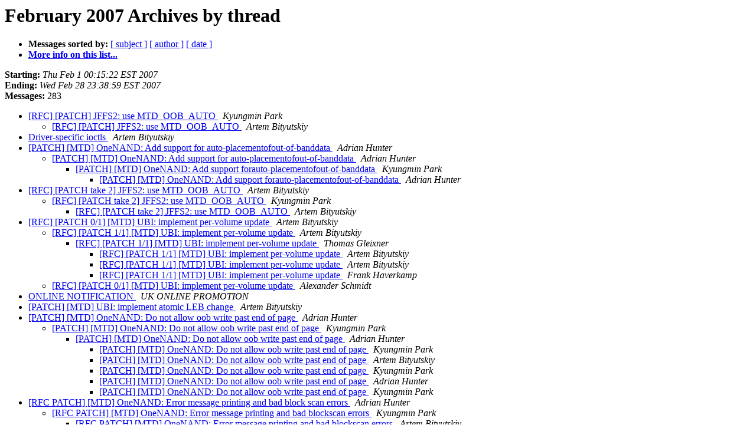

--- FILE ---
content_type: text/html
request_url: http://lists.infradead.org/pipermail/linux-mtd/2007-February/thread.html
body_size: 48899
content:
<!DOCTYPE HTML PUBLIC "-//W3C//DTD HTML 3.2//EN">
<HTML>
  <HEAD>
     <title>The linux-mtd February 2007 Archive by thread</title>
     <META NAME="robots" CONTENT="noindex,follow">
     <META http-equiv="Content-Type" content="text/html; charset=us-ascii">
  </HEAD>
  <BODY BGCOLOR="#ffffff">
      <a name="start"></A>
      <h1>February 2007 Archives by thread</h1>
      <ul>
         <li> <b>Messages sorted by:</b>
	        
		<a href="subject.html#start">[ subject ]</a>
		<a href="author.html#start">[ author ]</a>
		<a href="date.html#start">[ date ]</a>

	     <li><b><a href="http://lists.infradead.org/mailman/listinfo/linux-mtd">More info on this list...
                    </a></b></li>
      </ul>
      <p><b>Starting:</b> <i>Thu Feb  1 00:15:22 EST 2007</i><br>
         <b>Ending:</b> <i>Wed Feb 28 23:38:59 EST 2007</i><br>
         <b>Messages:</b> 283<p>
     <ul>

<!--0 01170306922- -->
<LI><A HREF="017300.html">[RFC] [PATCH] JFFS2: use MTD_OOB_AUTO
</A><A NAME="17300">&nbsp;</A>
<I>Kyungmin Park
</I>

<UL>
<!--1 01170306922-01170316584- -->
<LI><A HREF="017303.html">[RFC] [PATCH] JFFS2: use MTD_OOB_AUTO
</A><A NAME="17303">&nbsp;</A>
<I>Artem Bityutskiy
</I>

</UL>
<!--0 01170314094- -->
<LI><A HREF="017301.html">Driver-specific ioctls
</A><A NAME="17301">&nbsp;</A>
<I>Artem Bityutskiy
</I>

<!--0 01170315807- -->
<LI><A HREF="017302.html">[PATCH] [MTD] OneNAND: Add support	for	auto-placementofout-of-banddata
</A><A NAME="17302">&nbsp;</A>
<I>Adrian Hunter
</I>

<UL>
<!--1 01170315807-01170316923- -->
<LI><A HREF="017305.html">[PATCH] [MTD] OneNAND: Add	support	for	auto-placementofout-of-banddata
</A><A NAME="17305">&nbsp;</A>
<I>Adrian Hunter
</I>

<UL>
<!--2 01170315807-01170316923-01170319823- -->
<LI><A HREF="017306.html">[PATCH] [MTD] OneNAND:	Add	support	forauto-placementofout-of-banddata
</A><A NAME="17306">&nbsp;</A>
<I>Kyungmin Park
</I>

<UL>
<!--3 01170315807-01170316923-01170319823-01170322766- -->
<LI><A HREF="017307.html">[PATCH] [MTD]	OneNAND:	Add	support	forauto-placementofout-of-banddata
</A><A NAME="17307">&nbsp;</A>
<I>Adrian Hunter
</I>

</UL>
</UL>
</UL>
<!--0 01170316639- -->
<LI><A HREF="017304.html">[RFC] [PATCH take 2] JFFS2: use MTD_OOB_AUTO
</A><A NAME="17304">&nbsp;</A>
<I>Artem Bityutskiy
</I>

<UL>
<!--1 01170316639-01170382677- -->
<LI><A HREF="017317.html">[RFC] [PATCH take 2] JFFS2: use MTD_OOB_AUTO
</A><A NAME="17317">&nbsp;</A>
<I>Kyungmin Park
</I>

<UL>
<!--2 01170316639-01170382677-01170434775- -->
<LI><A HREF="017322.html">[RFC] [PATCH take 2] JFFS2: use MTD_OOB_AUTO
</A><A NAME="17322">&nbsp;</A>
<I>Artem Bityutskiy
</I>

</UL>
</UL>
<!--0 01170325265- -->
<LI><A HREF="017308.html">[RFC] [PATCH 0/1] [MTD] UBI: implement per-volume update
</A><A NAME="17308">&nbsp;</A>
<I>Artem Bityutskiy
</I>

<UL>
<!--1 01170325265-01170325271- -->
<LI><A HREF="017309.html">[RFC] [PATCH 1/1] [MTD] UBI: implement per-volume update
</A><A NAME="17309">&nbsp;</A>
<I>Artem Bityutskiy
</I>

<UL>
<!--2 01170325265-01170325271-01170335438- -->
<LI><A HREF="017310.html">[RFC] [PATCH 1/1] [MTD] UBI: implement per-volume update
</A><A NAME="17310">&nbsp;</A>
<I>Thomas Gleixner
</I>

<UL>
<!--3 01170325265-01170325271-01170335438-01170336138- -->
<LI><A HREF="017311.html">[RFC] [PATCH 1/1] [MTD] UBI: implement per-volume update
</A><A NAME="17311">&nbsp;</A>
<I>Artem Bityutskiy
</I>

<!--3 01170325265-01170325271-01170335438-01170336416- -->
<LI><A HREF="017312.html">[RFC] [PATCH 1/1] [MTD] UBI: implement per-volume update
</A><A NAME="17312">&nbsp;</A>
<I>Artem Bityutskiy
</I>

<!--3 01170325265-01170325271-01170335438-01170336945- -->
<LI><A HREF="017313.html">[RFC] [PATCH 1/1] [MTD] UBI: implement per-volume update
</A><A NAME="17313">&nbsp;</A>
<I>Frank Haverkamp
</I>

</UL>
</UL>
<!--1 01170325265-01170336766- -->
<LI><A HREF="017314.html">[RFC] [PATCH 0/1] [MTD] UBI: implement per-volume update
</A><A NAME="17314">&nbsp;</A>
<I>Alexander Schmidt
</I>

</UL>
<!--0 01170338813- -->
<LI><A HREF="017315.html">ONLINE  NOTIFICATION
</A><A NAME="17315">&nbsp;</A>
<I>UK ONLINE PROMOTION
</I>

<!--0 01170351772- -->
<LI><A HREF="017316.html">[PATCH] [MTD] UBI: implement atomic LEB change
</A><A NAME="17316">&nbsp;</A>
<I>Artem Bityutskiy
</I>

<!--0 01170402873- -->
<LI><A HREF="017318.html">[PATCH] [MTD] OneNAND: Do not allow oob write past end of page
</A><A NAME="17318">&nbsp;</A>
<I>Adrian Hunter
</I>

<UL>
<!--1 01170402873-01170657512- -->
<LI><A HREF="017342.html">[PATCH] [MTD] OneNAND: Do not allow oob write past end of page
</A><A NAME="17342">&nbsp;</A>
<I>Kyungmin Park
</I>

<UL>
<!--2 01170402873-01170657512-01170660149- -->
<LI><A HREF="017344.html">[PATCH] [MTD] OneNAND: Do not allow oob write past end of page
</A><A NAME="17344">&nbsp;</A>
<I>Adrian Hunter
</I>

<UL>
<!--3 01170402873-01170657512-01170660149-01170661451- -->
<LI><A HREF="017346.html">[PATCH] [MTD] OneNAND: Do not allow oob write past end of page
</A><A NAME="17346">&nbsp;</A>
<I>Kyungmin Park
</I>

<!--3 01170402873-01170657512-01170660149-01170661451-01170664239- -->
<LI><A HREF="017350.html">[PATCH] [MTD] OneNAND: Do not allow oob write past end of page
</A><A NAME="17350">&nbsp;</A>
<I>Artem Bityutskiy
</I>

<!--3 01170402873-01170657512-01170660149-01170661451-01170664239-01170728137- -->
<LI><A HREF="017358.html">[PATCH] [MTD] OneNAND: Do not allow oob write past end of page
</A><A NAME="17358">&nbsp;</A>
<I>Kyungmin Park
</I>

<!--3 01170402873-01170657512-01170660149-01170661451-01170664239-01170728137-01170943916- -->
<LI><A HREF="017377.html">[PATCH] [MTD] OneNAND: Do not allow oob write past end of page
</A><A NAME="17377">&nbsp;</A>
<I>Adrian Hunter
</I>

<!--3 01170402873-01170657512-01170660149-01170661451-01170664239-01170728137-01170943916-01170980452- -->
<LI><A HREF="017392.html">[PATCH] [MTD] OneNAND: Do not allow oob write past end of page
</A><A NAME="17392">&nbsp;</A>
<I>Kyungmin Park
</I>

</UL>
</UL>
</UL>
<!--0 01170424316- -->
<LI><A HREF="017319.html">[RFC PATCH] [MTD] OneNAND: Error message printing and bad block	scan	errors
</A><A NAME="17319">&nbsp;</A>
<I>Adrian Hunter
</I>

<UL>
<!--1 01170424316-01170660990- -->
<LI><A HREF="017345.html">[RFC PATCH] [MTD] OneNAND: Error message printing and bad	blockscan	errors
</A><A NAME="17345">&nbsp;</A>
<I>Kyungmin Park
</I>

<UL>
<!--2 01170424316-01170660990-01170664548- -->
<LI><A HREF="017351.html">[RFC PATCH] [MTD] OneNAND: Error message printing and bad	blockscan	errors
</A><A NAME="17351">&nbsp;</A>
<I>Artem Bityutskiy
</I>

<UL>
<!--3 01170424316-01170660990-01170664548-01170749610- -->
<LI><A HREF="017359.html">[RFC PATCH] [MTD] OneNAND: Error message printing and	badblockscan	errors
</A><A NAME="17359">&nbsp;</A>
<I>Kyungmin Park
</I>

</UL>
</UL>
</UL>
<!--0 01170426559- -->
<LI><A HREF="017320.html">[2.6 patch] drivers/mtd/nand/cafe_ecc.c: fix an off-by-one in a BUG_ON
</A><A NAME="17320">&nbsp;</A>
<I>Adrian Bunk
</I>

<UL>
<!--1 01170426559-01171033577- -->
<LI><A HREF="017411.html">[2.6 patch] drivers/mtd/nand/cafe_ecc.c: fix an off-by-one in	a BUG_ON
</A><A NAME="17411">&nbsp;</A>
<I>David Woodhouse
</I>

</UL>
<!--0 01170431767- -->
<LI><A HREF="017321.html">Oops parsing empty RedBoot partition with 2.6.20-rc7
</A><A NAME="17321">&nbsp;</A>
<I>Martin Michlmayr
</I>

<UL>
<!--1 01170431767-01170436921- -->
<LI><A HREF="017326.html">Oops parsing empty RedBoot partition with 2.6.20-rc7
</A><A NAME="17326">&nbsp;</A>
<I>Williams, Dan J
</I>

<UL>
<!--2 01170431767-01170436921-01170439075- -->
<LI><A HREF="017327.html">Oops parsing empty RedBoot partition with 2.6.20-rc7
</A><A NAME="17327">&nbsp;</A>
<I>Martin Michlmayr
</I>

<UL>
<!--3 01170431767-01170436921-01170439075-01170440081- -->
<LI><A HREF="017328.html">Oops parsing empty RedBoot partition with 2.6.20-rc7
</A><A NAME="17328">&nbsp;</A>
<I>Martin Michlmayr
</I>

<!--3 01170431767-01170436921-01170439075-01170440081-01171033622- -->
<LI><A HREF="017408.html">Oops parsing empty RedBoot partition with 2.6.20-rc7
</A><A NAME="17408">&nbsp;</A>
<I>David Woodhouse
</I>

</UL>
</UL>
</UL>
<!--0 01170432209- -->
<LI><A HREF="017329.html">chip_ready patch for SST39VF640xB
</A><A NAME="17329">&nbsp;</A>
<I>Niels Gram Jeppesen
</I>

<UL>
<!--1 01170432209-01170582699- -->
<LI><A HREF="017332.html">chip_ready patch for SST39VF640xB
</A><A NAME="17332">&nbsp;</A>
<I>Artem Bityutskiy
</I>

</UL>
<!--0 01170434849- -->
<LI><A HREF="017323.html">[PATCH] [JFFS2] use MTD_OOB_AUTO
</A><A NAME="17323">&nbsp;</A>
<I>Artem Bityutskiy
</I>

<UL>
<!--1 01170434849-01170659688- -->
<LI><A HREF="017343.html">[PATCH] [JFFS2] use MTD_OOB_AUTO
</A><A NAME="17343">&nbsp;</A>
<I>Kyungmin Park
</I>

<UL>
<!--2 01170434849-01170659688-01170663136- -->
<LI><A HREF="017347.html">[PATCH] [JFFS2] use MTD_OOB_AUTO
</A><A NAME="17347">&nbsp;</A>
<I>Artem Bityutskiy
</I>

<UL>
<!--3 01170434849-01170659688-01170663136-01170664065- -->
<LI><A HREF="017349.html">[PATCH] [JFFS2] use MTD_OOB_AUTO
</A><A NAME="17349">&nbsp;</A>
<I>Kyungmin Park
</I>

<!--3 01170434849-01170659688-01170663136-01170664065-01170665018- -->
<LI><A HREF="017352.html">[PATCH] [JFFS2] use MTD_OOB_AUTO
</A><A NAME="17352">&nbsp;</A>
<I>Artem Bityutskiy
</I>

</UL>
</UL>
</UL>
<!--0 01170435573- -->
<LI><A HREF="017324.html">S3C2410: Hardware ECC correction code
</A><A NAME="17324">&nbsp;</A>
<I>Ben Dooks
</I>

<!--0 01170436342- -->
<LI><A HREF="017325.html">NAND diskonchip driver broken with NFTL DOC 2000
</A><A NAME="17325">&nbsp;</A>
<I>David Woodhouse
</I>

<UL>
<!--1 01170436342-01170659549- -->
<LI><A HREF="017354.html">NAND diskonchip driver broken with NFTL DOC 2000
</A><A NAME="17354">&nbsp;</A>
<I>Michael Marineau
</I>

</UL>
<!--0 01170574357- -->
<LI><A HREF="017330.html">jffs2, program can't run
</A><A NAME="17330">&nbsp;</A>
<I>xun.global
</I>

<UL>
<!--1 01170574357-01170581818- -->
<LI><A HREF="017331.html">jffs2, program can't run
</A><A NAME="17331">&nbsp;</A>
<I>Artem Bityutskiy
</I>

<!--1 01170574357-01170595581- -->
<LI><A HREF="017334.html">jffs2, program can't run
</A><A NAME="17334">&nbsp;</A>
<I>Doug Kehn
</I>

</UL>
<!--0 01170583077- -->
<LI><A HREF="017333.html">jffs2, program can't run
</A><A NAME="17333">&nbsp;</A>
<I>xun
</I>

<!--0 01170596591- -->
<LI><A HREF="017335.html">JFFS2 Root Filesystem and Linux 2.6.19
</A><A NAME="17335">&nbsp;</A>
<I>Doug Kehn
</I>

<UL>
<!--1 01170596591-01171368469- -->
<LI><A HREF="017436.html">JFFS2 Root Filesystem and Linux 2.6.19
</A><A NAME="17436">&nbsp;</A>
<I>Doug Kehn
</I>

</UL>
<!--0 01170612527- -->
<LI><A HREF="017336.html">Win Notification-Contact Your Claims Agent.
</A><A NAME="17336">&nbsp;</A>
<I>LOTTO Rheinland-Pfalz
</I>

<!--0 01170643394- -->
<LI><A HREF="017337.html">jffs2, program can't run
</A><A NAME="17337">&nbsp;</A>
<I>xun
</I>

<UL>
<!--1 01170643394-01170647828- -->
<LI><A HREF="017340.html">jffs2, program can't run
</A><A NAME="17340">&nbsp;</A>
<I>xun
</I>

</UL>
<!--0 01170645028- -->
<LI><A HREF="017338.html">Failed to mount jffs2 on mtd device
</A><A NAME="17338">&nbsp;</A>
<I>axel lin
</I>

<UL>
<!--1 01170645028-01170646533- -->
<LI><A HREF="017339.html">Failed to mount jffs2 on mtd device
</A><A NAME="17339">&nbsp;</A>
<I>Jagota Rakesh
</I>

<!--1 01170645028-01170665122- -->
<LI><A HREF="017353.html">Failed to mount jffs2 on mtd device
</A><A NAME="17353">&nbsp;</A>
<I>Artem Bityutskiy
</I>

</UL>
<!--0 01170647909- -->
<LI><A HREF="017341.html">Do not understand use of oobfree
</A><A NAME="17341">&nbsp;</A>
<I>Philip Rakity
</I>

<UL>
<!--1 01170647909-01170663762- -->
<LI><A HREF="017348.html">Do not understand use of oobfree
</A><A NAME="17348">&nbsp;</A>
<I>Artem Bityutskiy
</I>

<UL>
<!--2 01170647909-01170663762-01170666893- -->
<LI><A HREF="017355.html">Do not understand use of oobfree
</A><A NAME="17355">&nbsp;</A>
<I>Artem Bityutskiy
</I>

<!--2 01170647909-01170663762-01170778208- -->
<LI><A HREF="017361.html">Do not understand use of oobfree
</A><A NAME="17361">&nbsp;</A>
<I>Philip Rakity
</I>

</UL>
<!--1 01170647909-01170679585- -->
<LI><A HREF="017356.html">Do not understand use of oobfree
</A><A NAME="17356">&nbsp;</A>
<I>Adrian Hunter
</I>

</UL>
<!--0 01170680030- -->
<LI><A HREF="017357.html">[PATCH] [JFFS2] use MTD_OOB_AUTO - About &quot;static const&quot;
</A><A NAME="17357">&nbsp;</A>
<I>Artem Bityutskiy
</I>

<!--0 01170771954- -->
<LI><A HREF="017360.html">[PATCH] [MTD] OneNAND: Subpage write returned incorrect length written
</A><A NAME="17360">&nbsp;</A>
<I>Adrian Hunter
</I>

<!--0 01170794960- -->
<LI><A HREF="017362.html">re-formatting a Disk-on-Chip without going to DOS
</A><A NAME="17362">&nbsp;</A>
<I>Christopher E Piggott
</I>

<UL>
<!--1 01170794960-01170844351- -->
<LI><A HREF="017363.html">re-formatting a Disk-on-Chip without going to DOS
</A><A NAME="17363">&nbsp;</A>
<I>David Woodhouse
</I>

<UL>
<!--2 01170794960-01170844351-01170860530- -->
<LI><A HREF="017365.html">re-formatting a Disk-on-Chip without going to DOS
</A><A NAME="17365">&nbsp;</A>
<I>Christopher E Piggott
</I>

</UL>
</UL>
<!--0 01170859800- -->
<LI><A HREF="017364.html">[PATCH] [MTD] UBI: Remove ubi_ro_mode
</A><A NAME="17364">&nbsp;</A>
<I>Josh Boyer
</I>

<!--0 01170896245- -->
<LI><A HREF="017366.html">[PATCH] eXcite nand flash driver
</A><A NAME="17366">&nbsp;</A>
<I>Thomas Koeller
</I>

<UL>
<!--1 01170896245-01170942627- -->
<LI><A HREF="017375.html">[PATCH] eXcite nand flash driver
</A><A NAME="17375">&nbsp;</A>
<I>Josh Boyer
</I>

<UL>
<!--2 01170896245-01170942627-01170942940- -->
<LI><A HREF="017376.html">[PATCH] eXcite nand flash driver
</A><A NAME="17376">&nbsp;</A>
<I>Artem Bityutskiy
</I>

</UL>
<!--1 01170896245-01170949737- -->
<LI><A HREF="017380.html">[PATCH] eXcite nand flash driver
</A><A NAME="17380">&nbsp;</A>
<I>Thomas Gleixner
</I>

<UL>
<!--2 01170896245-01170949737-01171102924- -->
<LI><A HREF="017414.html">[PATCH] eXcite nand flash driver
</A><A NAME="17414">&nbsp;</A>
<I>Thomas Koeller
</I>

<UL>
<!--3 01170896245-01170949737-01171102924-01171208652- -->
<LI><A HREF="017416.html">[PATCH] eXcite nand flash driver
</A><A NAME="17416">&nbsp;</A>
<I>Thomas Gleixner
</I>

</UL>
</UL>
</UL>
<!--0 01170921972- -->
<LI><A HREF="017367.html">[PATCH] [MTD] Utils: Add 1KB page &amp; 32 bytes spare NAND
</A><A NAME="17367">&nbsp;</A>
<I>Kyungmin Park
</I>

<UL>
<!--1 01170921972-01170935194- -->
<LI><A HREF="017372.html">[PATCH] [MTD] Utils: Add 1KB page &amp; 32 bytes spare NAND
</A><A NAME="17372">&nbsp;</A>
<I>Josh Boyer
</I>

<UL>
<!--2 01170921972-01170935194-01170935477- -->
<LI><A HREF="017373.html">[PATCH] [MTD] Utils: Add 1KB page &amp; 32 bytes spare NAND
</A><A NAME="17373">&nbsp;</A>
<I>Josh Boyer
</I>

<UL>
<!--3 01170921972-01170935194-01170935477-01170935887- -->
<LI><A HREF="017374.html">[PATCH] [MTD] Utils: Add 1KB page &amp; 32 bytes spare NAND
</A><A NAME="17374">&nbsp;</A>
<I>Josh Boyer
</I>

</UL>
</UL>
</UL>
<!--0 01170929027- -->
<LI><A HREF="017368.html">[PATCH] [MTD] OneNAND: Invalidate bufferRAM after erase
</A><A NAME="17368">&nbsp;</A>
<I>Adrian Hunter
</I>

<UL>
<!--1 01170929027-01170980203- -->
<LI><A HREF="017390.html">[PATCH] [MTD] OneNAND: Invalidate bufferRAM after erase
</A><A NAME="17390">&nbsp;</A>
<I>Kyungmin Park
</I>

<UL>
<!--2 01170929027-01170980203-01171014465- -->
<LI><A HREF="017396.html">[PATCH] [MTD] OneNAND: Invalidate bufferRAM after erase
</A><A NAME="17396">&nbsp;</A>
<I>Adrian Hunter
</I>

<UL>
<!--3 01170929027-01170980203-01171014465-01171034259- -->
<LI><A HREF="017410.html">[PATCH] [MTD] OneNAND: Invalidate bufferRAM after erase
</A><A NAME="17410">&nbsp;</A>
<I>David Woodhouse
</I>

</UL>
</UL>
</UL>
<!--0 01170929094- -->
<LI><A HREF="017369.html">[PATCH] [MTD] OneNAND: Select correct chip's bufferRAM for DDP
</A><A NAME="17369">&nbsp;</A>
<I>Adrian Hunter
</I>

<UL>
<!--1 01170929094-01170980373- -->
<LI><A HREF="017391.html">[PATCH] [MTD] OneNAND: Select correct chip's bufferRAM for DDP
</A><A NAME="17391">&nbsp;</A>
<I>Kyungmin Park
</I>

</UL>
<!--0 01170934731- -->
<LI><A HREF="017371.html">[PATCH] [MTD] OneNAND: add Nokia Copyright and a credit
</A><A NAME="17371">&nbsp;</A>
<I>Bityutskiy Artem
</I>

<!--0 01170934771- -->
<LI><A HREF="017370.html">[PATCH] [MTD] OneNAND: add Nokia Copyright and a credit
</A><A NAME="17370">&nbsp;</A>
<I>Bityutskiy Artem
</I>

<!--0 01170947916- -->
<LI><A HREF="017378.html">OneNAND test modules
</A><A NAME="17378">&nbsp;</A>
<I>Adrian Hunter
</I>

<UL>
<!--1 01170947916-01170948697- -->
<LI><A HREF="017379.html">OneNAND test modules
</A><A NAME="17379">&nbsp;</A>
<I>Artem Bityutskiy
</I>

<!--1 01170947916-01170957659- -->
<LI><A HREF="017384.html">OneNAND test modules
</A><A NAME="17384">&nbsp;</A>
<I>Artem Bityutskiy
</I>

<UL>
<!--2 01170947916-01170957659-01170986222- -->
<LI><A HREF="017393.html">OneNAND test modules
</A><A NAME="17393">&nbsp;</A>
<I>Kyungmin Park
</I>

<!--2 01170947916-01170957659-01171015387- -->
<LI><A HREF="017397.html">OneNAND test modules
</A><A NAME="17397">&nbsp;</A>
<I>Adrian Hunter
</I>

</UL>
</UL>
<!--0 01170950004- -->
<LI><A HREF="017381.html">Calculation of JFFS2 free space
</A><A NAME="17381">&nbsp;</A>
<I>Sohn Chung-MCG31424
</I>

<UL>
<!--1 01170950004-01170960219- -->
<LI><A HREF="017385.html">Calculation of JFFS2 free space
</A><A NAME="17385">&nbsp;</A>
<I>Josh Boyer
</I>

<UL>
<!--2 01170950004-01170960219-01170968883- -->
<LI><A HREF="017388.html">Calculation of JFFS2 free space
</A><A NAME="17388">&nbsp;</A>
<I>Sohn Chung-MCG31424
</I>

</UL>
</UL>
<!--0 01170950589- -->
<LI><A HREF="017382.html">New git server on kernel.org?
</A><A NAME="17382">&nbsp;</A>
<I>Josh Boyer
</I>

<UL>
<!--1 01170950589-01170950730- -->
<LI><A HREF="017383.html">New git server on kernel.org?
</A><A NAME="17383">&nbsp;</A>
<I>Josh Boyer
</I>

</UL>
<!--0 01170963794- -->
<LI><A HREF="017386.html">JFFS tool removal
</A><A NAME="17386">&nbsp;</A>
<I>Josh Boyer
</I>

<!--0 01170964967- -->
<LI><A HREF="017387.html">[PATCH] UBI: introduce sequential counter
</A><A NAME="17387">&nbsp;</A>
<I>Artem Bityutskiy
</I>

<UL>
<!--1 01170964967-01170972962- -->
<LI><A HREF="017389.html">[PATCH] UBI: introduce sequential counter
</A><A NAME="17389">&nbsp;</A>
<I>Josh Boyer
</I>

<UL>
<!--2 01170964967-01170972962-01171000214- -->
<LI><A HREF="017394.html">[PATCH] UBI: introduce sequential counter
</A><A NAME="17394">&nbsp;</A>
<I>J&#246;rn Engel
</I>

<UL>
<!--3 01170964967-01170972962-01171000214-01171012796- -->
<LI><A HREF="017398.html">[PATCH] UBI: introduce sequential counter
</A><A NAME="17398">&nbsp;</A>
<I>Artem Bityutskiy
</I>

</UL>
<!--2 01170964967-01170972962-01171012339- -->
<LI><A HREF="017395.html">[PATCH] UBI: introduce sequential counter
</A><A NAME="17395">&nbsp;</A>
<I>Artem Bityutskiy
</I>

<UL>
<!--3 01170964967-01170972962-01171012339-01171026729- -->
<LI><A HREF="017399.html">[PATCH] UBI: introduce sequential counter
</A><A NAME="17399">&nbsp;</A>
<I>Josh Boyer
</I>

<!--3 01170964967-01170972962-01171012339-01171026729-01171032000- -->
<LI><A HREF="017403.html">[PATCH] UBI: introduce sequential counter
</A><A NAME="17403">&nbsp;</A>
<I>Artem Bityutskiy
</I>

<!--3 01170964967-01170972962-01171012339-01171026729-01171032000-01171032617- -->
<LI><A HREF="017404.html">[PATCH] UBI: introduce sequential counter
</A><A NAME="17404">&nbsp;</A>
<I>Josh Boyer
</I>

<!--3 01170964967-01170972962-01171012339-01171026729-01171032000-01171032617-01171032851- -->
<LI><A HREF="017405.html">[PATCH] UBI: introduce sequential counter
</A><A NAME="17405">&nbsp;</A>
<I>Artem Bityutskiy
</I>

<!--3 01170964967-01170972962-01171012339-01171026729-01171032000-01171379484- -->
<LI><A HREF="017437.html">[PATCH] UBI: introduce sequential counter
</A><A NAME="17437">&nbsp;</A>
<I>Frank Haverkamp
</I>

<!--3 01170964967-01170972962-01171012339-01171026729-01171032000-01171379484-01171381201- -->
<LI><A HREF="017438.html">[PATCH] UBI: introduce sequential counter
</A><A NAME="17438">&nbsp;</A>
<I>Artem Bityutskiy
</I>

</UL>
</UL>
</UL>
<!--0 01171030468- -->
<LI><A HREF="017400.html">[PATCH] [MTD] cs553x_nand.c: support partitions,	cs553x_cleanup() fix (take 2)
</A><A NAME="17400">&nbsp;</A>
<I>David Woodhouse
</I>

<!--0 01171030524- -->
<LI><A HREF="017401.html">Paging demand
</A><A NAME="17401">&nbsp;</A>
<I>David Woodhouse
</I>

<!--0 01171031429- -->
<LI><A HREF="017402.html">[PATCH] Don't include linux/mtd/map.h from linux/mtd/physmap.h
</A><A NAME="17402">&nbsp;</A>
<I>Haavard Skinnemoen
</I>

<UL>
<!--1 01171031429-01171033670- -->
<LI><A HREF="017409.html">[PATCH] Don't include linux/mtd/map.h from linux/mtd/physmap.h
</A><A NAME="17409">&nbsp;</A>
<I>David Woodhouse
</I>

</UL>
<!--0 01171033237- -->
<LI><A HREF="017406.html">[PATCH] [MTD] JFFS2: memory leak in jffs2_do_mount_fs()
</A><A NAME="17406">&nbsp;</A>
<I>David Woodhouse
</I>

<!--0 01171033375- -->
<LI><A HREF="017407.html">[PATCH] [MTD] [NAND] Correctly validate out-of-band offset and	length
</A><A NAME="17407">&nbsp;</A>
<I>David Woodhouse
</I>

<!--0 01171033799- -->
<LI><A HREF="017412.html">2.6.20 : BUG in nand_do_read_oob with MTD_OOB_PLACE ?
</A><A NAME="17412">&nbsp;</A>
<I>Matthieu CASTET
</I>

<UL>
<!--1 01171033799-01171553874- -->
<LI><A HREF="017469.html">2.6.20 : BUG in nand_do_read_oobwith	MTD_OOB_PLACE ?
</A><A NAME="17469">&nbsp;</A>
<I>Matthieu CASTET
</I>

</UL>
<!--0 01171037360- -->
<LI><A HREF="017413.html">Chip_ready for SST39VF640xB flash
</A><A NAME="17413">&nbsp;</A>
<I>Niels Gram Jeppesen
</I>

<!--0 01171102887- -->
<LI><A HREF="017415.html">[PATCH] eXcite nand flash driver
</A><A NAME="17415">&nbsp;</A>
<I>Thomas Koeller
</I>

<UL>
<!--1 01171102887-01171209044- -->
<LI><A HREF="017417.html">[PATCH] eXcite nand flash driver
</A><A NAME="17417">&nbsp;</A>
<I>Thomas Gleixner
</I>

</UL>
<!--0 01171246984- -->
<LI><A HREF="017418.html">[PATCH] [MTD] Make ecclayout static const
</A><A NAME="17418">&nbsp;</A>
<I>Kyungmin Park
</I>

<UL>
<!--1 01171246984-01171258588- -->
<LI><A HREF="017419.html">[PATCH] [MTD] Make ecclayout static const
</A><A NAME="17419">&nbsp;</A>
<I>Kyungmin Park
</I>

<!--1 01171246984-01171890497- -->
<LI><A HREF="017479.html">[PATCH] [MTD] Make ecclayout static const
</A><A NAME="17479">&nbsp;</A>
<I>Adrian Hunter
</I>

</UL>
<!--0 01171268096- -->
<LI><A HREF="017420.html">fsync problem with mtd device and jffs2
</A><A NAME="17420">&nbsp;</A>
<I>Tobias Arp
</I>

<!--0 01171271737- -->
<LI><A HREF="017421.html">[PATCH] [MTD] UBI: fix parameter description of mtd_read
</A><A NAME="17421">&nbsp;</A>
<I>Timo Lindhorst
</I>

<!--0 01171271800- -->
<LI><A HREF="017422.html">[PATCH] [MTD] UBI: Fix counting of ec value
</A><A NAME="17422">&nbsp;</A>
<I>Timo Lindhorst
</I>

<UL>
<!--1 01171271800-01171273959- -->
<LI><A HREF="017423.html">[PATCH] [MTD] UBI: Fix counting of ec value
</A><A NAME="17423">&nbsp;</A>
<I>Artem Bityutskiy
</I>

<UL>
<!--2 01171271800-01171273959-01171277308- -->
<LI><A HREF="017424.html">[PATCH] [MTD] UBI: Fix counting of ec value
</A><A NAME="17424">&nbsp;</A>
<I>Timo Lindhorst
</I>

<UL>
<!--3 01171271800-01171273959-01171277308-01171280290- -->
<LI><A HREF="017425.html">[PATCH] [MTD] UBI: Fix counting of ec value
</A><A NAME="17425">&nbsp;</A>
<I>Artem Bityutskiy
</I>

</UL>
</UL>
</UL>
<!--0 01171292390- -->
<LI><A HREF="017426.html">[PATCH take 2] [MTD] UBI: Fix counting of ec value
</A><A NAME="17426">&nbsp;</A>
<I>Timo Lindhorst
</I>

<!--0 01171308845- -->
<LI><A HREF="017428.html">PATCH: only round s3c2410 NAND timing values when necessary
</A><A NAME="17428">&nbsp;</A>
<I>Matt Reimer
</I>

<!--0 01171309195- -->
<LI><A HREF="017429.html">PATCH: calculate s3c2410 NAND timing values more accurately
</A><A NAME="17429">&nbsp;</A>
<I>Matt Reimer
</I>

<UL>
<!--1 01171309195-01171363600- -->
<LI><A HREF="017430.html">PATCH: calculate s3c2410 NAND timing values more accurately
</A><A NAME="17430">&nbsp;</A>
<I>Matthieu CASTET
</I>

<!--1 01171309195-01171364961- -->
<LI><A HREF="017431.html">PATCH: calculate s3c2410 NAND timing values more accurately
</A><A NAME="17431">&nbsp;</A>
<I>Ben Dooks
</I>

</UL>
<!--0 01171335236- -->
<LI><A HREF="017427.html">ubi branch in mtd-utils repo
</A><A NAME="17427">&nbsp;</A>
<I>Josh Boyer
</I>

<!--0 01171365124- -->
<LI><A HREF="017432.html">[PATCH] S3C2412 TACLS rate calculation fix
</A><A NAME="17432">&nbsp;</A>
<I>Ben Dooks
</I>

<UL>
<!--1 01171365124-01171365752- -->
<LI><A HREF="017433.html">[PATCH] S3C2412 TACLS rate calculation fix
</A><A NAME="17433">&nbsp;</A>
<I>Matthieu CASTET
</I>

<UL>
<!--2 01171365124-01171365752-01171392447- -->
<LI><A HREF="017439.html">[PATCH] S3C2412 TACLS rate calculation fix
</A><A NAME="17439">&nbsp;</A>
<I>Matt Reimer
</I>

</UL>
</UL>
<!--0 01171366238- -->
<LI><A HREF="017434.html">[PATCH] S3C2412 fix hw ecc
</A><A NAME="17434">&nbsp;</A>
<I>Matthieu CASTET
</I>

<UL>
<!--1 01171366238-01171367125- -->
<LI><A HREF="017435.html">[PATCH] S3C2412 fix hw ecc
</A><A NAME="17435">&nbsp;</A>
<I>Ben Dooks
</I>

</UL>
<!--0 01171401461- -->
<LI><A HREF="017440.html">kobject_add failed for physmap-flash.0
</A><A NAME="17440">&nbsp;</A>
<I>NZG
</I>

<UL>
<!--1 01171401461-01171403134- -->
<LI><A HREF="017441.html">kobject_add failed for physmap-flash.0
</A><A NAME="17441">&nbsp;</A>
<I>NZG
</I>

</UL>
<!--0 01171413234- -->
<LI><A HREF="017443.html">My Request
</A><A NAME="17443">&nbsp;</A>
<I>Mr. Edward Donald
</I>

<!--0 01171413601- -->
<LI><A HREF="017442.html">[PATCH] mtd/maps/ck804xrom.c: pci_module_init to pci_register_driver
</A><A NAME="17442">&nbsp;</A>
<I>Richard Knutsson
</I>

<!--0 01171441727- -->
<LI><A HREF="017444.html">UBI: What's the correct assert condition in write_leb function in	upd.c
</A><A NAME="17444">&nbsp;</A>
<I>Kyungmin Park
</I>

<UL>
<!--1 01171441727-01171443317- -->
<LI><A HREF="017445.html">UBI: What's the correct assert condition in write_leb function	in upd.c
</A><A NAME="17445">&nbsp;</A>
<I>Artem Bityutskiy
</I>

</UL>
<!--0 01171443946- -->
<LI><A HREF="017446.html">[PATCH] UBI: fix typo and wrong comments
</A><A NAME="17446">&nbsp;</A>
<I>Kyungmin Park
</I>

<UL>
<!--1 01171443946-01171448182- -->
<LI><A HREF="017449.html">[PATCH] UBI: fix typo and wrong comments
</A><A NAME="17449">&nbsp;</A>
<I>Artem Bityutskiy
</I>

<UL>
<!--2 01171443946-01171448182-01171501530- -->
<LI><A HREF="017460.html">[PATCH] UBI: fix typo and wrong comments
</A><A NAME="17460">&nbsp;</A>
<I>Kyungmin Park
</I>

<UL>
<!--3 01171443946-01171448182-01171501530-01171550841- -->
<LI><A HREF="017466.html">[PATCH] UBI: fix typo and wrong comments
</A><A NAME="17466">&nbsp;</A>
<I>Artem Bityutskiy
</I>

</UL>
</UL>
</UL>
<!--0 01171445282- -->
<LI><A HREF="017447.html">UBI bad block Management
</A><A NAME="17447">&nbsp;</A>
<I>Brijesh Singh
</I>

<UL>
<!--1 01171445282-01171445470- -->
<LI><A HREF="017448.html">UBI bad block Management
</A><A NAME="17448">&nbsp;</A>
<I>Artem Bityutskiy
</I>

<!--1 01171445282-01171457518- -->
<LI><A HREF="017450.html">UBI bad block Management
</A><A NAME="17450">&nbsp;</A>
<I>Artem Bityutskiy
</I>

<UL>
<!--2 01171445282-01171457518-01171518013- -->
<LI><A HREF="017461.html">UBI bad block Management
</A><A NAME="17461">&nbsp;</A>
<I>Brijesh Singh
</I>

</UL>
</UL>
<!--0 01171479151- -->
<LI><A HREF="017451.html">P30 flash left in read status mode after a write
</A><A NAME="17451">&nbsp;</A>
<I>Jon Ringle
</I>

<UL>
<!--1 01171479151-01171480470- -->
<LI><A HREF="017452.html">P30 flash left in read status mode after a write
</A><A NAME="17452">&nbsp;</A>
<I>Josh Boyer
</I>

<!--1 01171479151-01171482478- -->
<LI><A HREF="017456.html">P30 flash left in read status mode after a write
</A><A NAME="17456">&nbsp;</A>
<I>Nicolas Pitre
</I>

<!--1 01171479151-01171486561- -->
<LI><A HREF="017459.html">P30 flash left in read status mode after a write
</A><A NAME="17459">&nbsp;</A>
<I>J&#246;rn Engel
</I>

</UL>
<!--0 01171483791- -->
<LI><A HREF="017455.html">[SPAM]  Re: P30 flash left in read status mode after a write
</A><A NAME="17455">&nbsp;</A>
<I>Jon Ringle
</I>

<!--0 01171485189- -->
<LI><A HREF="017453.html">[SPAM]  Re: P30 flash left in read status mode after a write
</A><A NAME="17453">&nbsp;</A>
<I>Nicolas Pitre
</I>

<UL>
<!--1 01171485189-01171485694- -->
<LI><A HREF="017454.html">[SPAM]  Re: P30 flash left in read status mode after a write
</A><A NAME="17454">&nbsp;</A>
<I>Jon Ringle
</I>

<UL>
<!--2 01171485189-01171485694-01171486666- -->
<LI><A HREF="017457.html">[SPAM]  Re: P30 flash left in read status mode after a write
</A><A NAME="17457">&nbsp;</A>
<I>Nicolas Pitre
</I>

</UL>
</UL>
<!--0 01171488150- -->
<LI><A HREF="017458.html">[SPAM]  Re: P30 flash left in read status mode after a write
</A><A NAME="17458">&nbsp;</A>
<I>Jon Ringle
</I>

<UL>
<!--1 01171488150-01171488875- -->
<LI><A HREF="017462.html">[SPAM]  Re: P30 flash left in read status mode after a write
</A><A NAME="17462">&nbsp;</A>
<I>Nicolas Pitre
</I>

<UL>
<!--2 01171488150-01171488875-01171998676- -->
<LI><A HREF="017501.html">[SPAM]  Re: P30 flash left in read status mode after a write
</A><A NAME="17501">&nbsp;</A>
<I>Alexey Korolev
</I>

</UL>
</UL>
<!--0 01171531676- -->
<LI><A HREF="017463.html">Compare 'cp' and 'nandwrite'
</A><A NAME="17463">&nbsp;</A>
<I>Jitendra Jain
</I>

<UL>
<!--1 01171531676-01171532419- -->
<LI><A HREF="017464.html">Compare 'cp' and 'nandwrite'
</A><A NAME="17464">&nbsp;</A>
<I>Artem Bityutskiy
</I>

<!--1 01171531676-01171574192- -->
<LI><A HREF="017470.html">Compare 'cp' and 'nandwrite'
</A><A NAME="17470">&nbsp;</A>
<I>Ricard Wanderlof
</I>

</UL>
<!--0 01171549227- -->
<LI><A HREF="017465.html">OneNAND: Unexpected zero blocks
</A><A NAME="17465">&nbsp;</A>
<I>Julianne C.
</I>

<UL>
<!--1 01171549227-01171551993- -->
<LI><A HREF="017467.html">OneNAND: Unexpected zero blocks
</A><A NAME="17467">&nbsp;</A>
<I>Adrian Hunter
</I>

<!--1 01171549227-01171583194- -->
<LI><A HREF="017471.html">OneNAND: Unexpected zero blocks
</A><A NAME="17471">&nbsp;</A>
<I>Kyungmin Park
</I>

</UL>
<!--0 01171553426- -->
<LI><A HREF="017468.html">jffs2 Erase Block Summary overhead
</A><A NAME="17468">&nbsp;</A>
<I>Matthieu CASTET
</I>

<UL>
<!--1 01171553426-01171879537- -->
<LI><A HREF="017475.html">jffs2 Erase Block Summary overhead
</A><A NAME="17475">&nbsp;</A>
<I>David Woodhouse
</I>

<UL>
<!--2 01171553426-01171879537-01171882738- -->
<LI><A HREF="017476.html">jffs2 Erase Block Summary overhead
</A><A NAME="17476">&nbsp;</A>
<I>Matthieu CASTET
</I>

<UL>
<!--3 01171553426-01171879537-01171882738-01171883717- -->
<LI><A HREF="017478.html">jffs2 Erase Block Summary overhead
</A><A NAME="17478">&nbsp;</A>
<I>Matthieu CASTET
</I>

</UL>
</UL>
<!--1 01171553426-01171883412- -->
<LI><A HREF="017477.html">jffs2 Erase Block Summary overhead
</A><A NAME="17477">&nbsp;</A>
<I>Indrek Kruusa
</I>

<UL>
<!--2 01171553426-01171883412-01171961111- -->
<LI><A HREF="017491.html">jffs2 Erase Block Summary overhead
</A><A NAME="17491">&nbsp;</A>
<I>Matthieu CASTET
</I>

</UL>
</UL>
<!--0 01171629452- -->
<LI><A HREF="017472.html">Linux fs/JFFS2 question.
</A><A NAME="17472">&nbsp;</A>
<I>Glen Johnson
</I>

<!--0 01171641944- -->
<LI><A HREF="017473.html">[PATCH] [JFFS2] fix compile warnings
</A><A NAME="17473">&nbsp;</A>
<I>Josh Boyer
</I>

<!--0 01171871315- -->
<LI><A HREF="017474.html">YOUR BANK DRAFT IS READY
</A><A NAME="17474">&nbsp;</A>
<I>Kelvin Roland
</I>

<!--0 01171920579- -->
<LI><A HREF="017480.html">[PATCH] block2mtd oops in erase function.
</A><A NAME="17480">&nbsp;</A>
<I>Felix Fietkau
</I>

<UL>
<!--1 01171920579-01171923641- -->
<LI><A HREF="017481.html">[PATCH] block2mtd oops in erase function.
</A><A NAME="17481">&nbsp;</A>
<I>J&#246;rn Engel
</I>

<UL>
<!--2 01171920579-01171923641-01171924224- -->
<LI><A HREF="017482.html">[PATCH] block2mtd oops in erase function.
</A><A NAME="17482">&nbsp;</A>
<I>J&#246;rn Engel
</I>

<UL>
<!--3 01171920579-01171923641-01171924224-01171938429- -->
<LI><A HREF="017484.html">[PATCH] block2mtd oops in erase function.
</A><A NAME="17484">&nbsp;</A>
<I>Felix Fietkau
</I>

<!--3 01171920579-01171923641-01171924224-01171938429-01171968787- -->
<LI><A HREF="017499.html">[PATCH] block2mtd oops in erase function.
</A><A NAME="17499">&nbsp;</A>
<I>J&#246;rn Engel
</I>

<!--3 01171920579-01171923641-01171924224-01171938429-01171968787-01172007329- -->
<LI><A HREF="017503.html">[PATCH] block2mtd oops in erase function.
</A><A NAME="17503">&nbsp;</A>
<I>Jason Lunz
</I>

<!--3 01171920579-01171923641-01171924224-01171938429-01171968787-01172007329-01172008513- -->
<LI><A HREF="017504.html">[PATCH] block2mtd oops in erase function.
</A><A NAME="17504">&nbsp;</A>
<I>J&#246;rn Engel
</I>

</UL>
</UL>
</UL>
<!--0 01171926658- -->
<LI><A HREF="017483.html">OneNAND: Enabling ECC in main area
</A><A NAME="17483">&nbsp;</A>
<I>Julianne C.
</I>

<UL>
<!--1 01171926658-01171982119- -->
<LI><A HREF="017500.html">OneNAND: Enabling ECC in main area
</A><A NAME="17500">&nbsp;</A>
<I>Adrian Hunter
</I>

<!--1 01171926658-01172449006- -->
<LI><A HREF="017534.html">OneNAND: Enabling ECC in main area
</A><A NAME="17534">&nbsp;</A>
<I>Kyungmin Park
</I>

</UL>
<!--0 01171931689- -->
<LI><A HREF="017488.html">ATT: INVESTMENT
</A><A NAME="17488">&nbsp;</A>
<I>Murphy Joe
</I>

<!--0 01171948317- -->
<LI><A HREF="017485.html">[PATCH][MIPS] add MTD device support for Cobalt
</A><A NAME="17485">&nbsp;</A>
<I>Yoichi Yuasa
</I>

<UL>
<!--1 01171948317-01171961603- -->
<LI><A HREF="017494.html">[PATCH][MIPS] add MTD device support for Cobalt
</A><A NAME="17494">&nbsp;</A>
<I>Ralf Baechle
</I>

<!--1 01171948317-01171999093- -->
<LI><A HREF="017502.html">[PATCH][MIPS] add MTD device support for Cobalt
</A><A NAME="17502">&nbsp;</A>
<I>Martin Michlmayr
</I>

</UL>
<!--0 01171953442- -->
<LI><A HREF="017486.html">Why is PEB not erased before writing???
</A><A NAME="17486">&nbsp;</A>
<I>Brijesh Singh
</I>

<UL>
<!--1 01171953442-01171964068- -->
<LI><A HREF="017492.html">Why is PEB not erased before writing???
</A><A NAME="17492">&nbsp;</A>
<I>Thomas Gleixner
</I>

<UL>
<!--2 01171953442-01171964068-01171964998- -->
<LI><A HREF="017493.html">Why is PEB not erased before writing???
</A><A NAME="17493">&nbsp;</A>
<I>brijesh.singh at calsoftinc.com
</I>

<UL>
<!--3 01171953442-01171964068-01171964998-01171968259- -->
<LI><A HREF="017495.html">Why is PEB not erased before writing???
</A><A NAME="17495">&nbsp;</A>
<I>Thomas Gleixner
</I>

<!--3 01171953442-01171964068-01171964998-01171968259-01171969704- -->
<LI><A HREF="017496.html">Why is PEB not erased before writing???
</A><A NAME="17496">&nbsp;</A>
<I>Brijesh Singh
</I>

<!--3 01171953442-01171964068-01171964998-01171968259-01171969868- -->
<LI><A HREF="017497.html">Why is PEB not erased before writing???
</A><A NAME="17497">&nbsp;</A>
<I>Brijesh Singh
</I>

<!--3 01171953442-01171964068-01171964998-01171968259-01171969868-01171970270- -->
<LI><A HREF="017498.html">Why is PEB not erased before writing???
</A><A NAME="17498">&nbsp;</A>
<I>Thomas Gleixner
</I>

<!--3 01171953442-01171964068-01171964998-01171968259-01171969868-01171970270-01172008131- -->
<LI><A HREF="017505.html">Why is PEB not erased before writing???
</A><A NAME="17505">&nbsp;</A>
<I>Gavin Lambert
</I>

<!--3 01171953442-01171964068-01171964998-01171968259-01171969868-01171970270-01172008131-01172010561- -->
<LI><A HREF="017506.html">Why is PEB not erased before writing???
</A><A NAME="17506">&nbsp;</A>
<I>Thomas Gleixner
</I>

</UL>
</UL>
</UL>
<!--0 01171953713- -->
<LI><A HREF="017487.html">Question about MTD Erase mechanism.
</A><A NAME="17487">&nbsp;</A>
<I>Vinit Agnihotri
</I>

<UL>
<!--1 01171953713-01171956573- -->
<LI><A HREF="017489.html">Question about MTD Erase mechanism.
</A><A NAME="17489">&nbsp;</A>
<I>Charles Manning
</I>

</UL>
<!--0 01171960875- -->
<LI><A HREF="017490.html">CFI MinorVersion 5 with P33 Strataflash
</A><A NAME="17490">&nbsp;</A>
<I>Eric BENARD
</I>

<!--0 01172022373- -->
<LI><A HREF="017507.html">[PATCH] [MTD] CHIPS: oops in cfi_amdstd_sync
</A><A NAME="17507">&nbsp;</A>
<I>Vijay Sampath
</I>

<UL>
<!--1 01172022373-01172069661- -->
<LI><A HREF="017531.html">[PATCH] [MTD] CHIPS: oops in cfi_amdstd_sync
</A><A NAME="17531">&nbsp;</A>
<I>J&#246;rn Engel
</I>

</UL>
<!--0 01172055166- -->
<LI><A HREF="017511.html">[-mm patch] MTD_UBI_DEBUG must depend on SYSFS
</A><A NAME="17511">&nbsp;</A>
<I>Adrian Bunk
</I>

<!--0 01172062581- -->
<LI><A HREF="017508.html">[PATCH 1/4] NOMMU: Present backing device capabilities for MTD	chardevs
</A><A NAME="17508">&nbsp;</A>
<I>David Howells
</I>

<UL>
<!--1 01172062581-01172062587- -->
<LI><A HREF="017509.html">[PATCH 2/4] NOMMU: Add support for direct mapping through mtdconcat	if possible
</A><A NAME="17509">&nbsp;</A>
<I>David Howells
</I>

<!--1 01172062581-01172062593- -->
<LI><A HREF="017510.html">[PATCH 3/4] NOMMU: Generalise the handling of MTD-specific superblocks
</A><A NAME="17510">&nbsp;</A>
<I>David Howells
</I>

<!--1 01172062581-01172062598- -->
<LI><A HREF="017530.html">[PATCH 4/4] NOMMU: Make it possible for RomFS to use MTD devices	directly
</A><A NAME="17530">&nbsp;</A>
<I>David Howells
</I>

</UL>
<!--0 01172069274- -->
<LI><A HREF="017519.html">[PATCH] block2mtd oops in erase function.
</A><A NAME="17519">&nbsp;</A>
<I>J&#246;rn Engel
</I>

<!--0 01172070000- -->
<LI><A HREF="017512.html">No subject
</A><A NAME="17512">&nbsp;</A>
<I>dhowells at redhat.com
</I>

<!--0 01172070916- -->
<LI><A HREF="017513.html">Typical bad block counts
</A><A NAME="17513">&nbsp;</A>
<I>Dave Kelly
</I>

<UL>
<!--1 01172070916-01172071840- -->
<LI><A HREF="017514.html">Typical bad block counts
</A><A NAME="17514">&nbsp;</A>
<I>Josh Boyer
</I>

</UL>
<!--0 01172071120- -->
<LI><A HREF="017516.html">[PATCH] [MTD] CHIPS: oops in cfi_amdstd_sync
</A><A NAME="17516">&nbsp;</A>
<I>Josh Boyer
</I>

<!--0 01172072569- -->
<LI><A HREF="017515.html">[PATCH] block2mtd oops in erase function.
</A><A NAME="17515">&nbsp;</A>
<I>Jason Lunz
</I>

<UL>
<!--1 01172072569-01172073738- -->
<LI><A HREF="017518.html">[PATCH] block2mtd oops in erase function.
</A><A NAME="17518">&nbsp;</A>
<I>J&#246;rn Engel
</I>

<UL>
<!--2 01172072569-01172073738-01172089611- -->
<LI><A HREF="017520.html">[PATCH] block2mtd oops in erase function.
</A><A NAME="17520">&nbsp;</A>
<I>Jason Lunz
</I>

<UL>
<!--3 01172072569-01172073738-01172089611-01172094190- -->
<LI><A HREF="017521.html">[PATCH] block2mtd oops in erase function.
</A><A NAME="17521">&nbsp;</A>
<I>J&#246;rn Engel
</I>

</UL>
</UL>
</UL>
<!--0 01172073754- -->
<LI><A HREF="017517.html">Typical bad block counts
</A><A NAME="17517">&nbsp;</A>
<I>Josh Boyer
</I>

<!--0 01172103702- -->
<LI><A HREF="017522.html">OneNAND: Rate of write errors
</A><A NAME="17522">&nbsp;</A>
<I>Julianne C.
</I>

<UL>
<!--1 01172103702-01172136537- -->
<LI><A HREF="017524.html">OneNAND: Rate of write errors
</A><A NAME="17524">&nbsp;</A>
<I>Adrian Hunter
</I>

</UL>
<!--0 01172104719- -->
<LI><A HREF="017523.html">[PATCH 4/4] NOMMU: Make it possible for RomFS to use MTD	devices directly
</A><A NAME="17523">&nbsp;</A>
<I>Andrew Morton
</I>

<UL>
<!--1 01172104719-01172144580- -->
<LI><A HREF="017525.html">[PATCH 4/4] NOMMU: Make it possible for RomFS to use MTD devices	directly 
</A><A NAME="17525">&nbsp;</A>
<I>David Howells
</I>

</UL>
<!--0 01172162135- -->
<LI><A HREF="017526.html">OneNAND: Rate of write errors
</A><A NAME="17526">&nbsp;</A>
<I>Julianne C.
</I>

<UL>
<!--1 01172162135-01172217857- -->
<LI><A HREF="017529.html">OneNAND: Rate of write errors
</A><A NAME="17529">&nbsp;</A>
<I>Adrian Hunter
</I>

<!--1 01172162135-01172450481- -->
<LI><A HREF="017535.html">OneNAND: Rate of write errors
</A><A NAME="17535">&nbsp;</A>
<I>Kyungmin Park
</I>

</UL>
<!--0 01172170086- -->
<LI><A HREF="017527.html">nand with pcmcia interface
</A><A NAME="17527">&nbsp;</A>
<I>Girish
</I>

<UL>
<!--1 01172170086-01172176163- -->
<LI><A HREF="017528.html">nand with pcmcia interface
</A><A NAME="17528">&nbsp;</A>
<I>Josh Boyer
</I>

</UL>
<!--0 01172270781- -->
<LI><A HREF="017532.html">[PATCH] mtd: PMC MSP71xx flash/rootfs mappings
</A><A NAME="17532">&nbsp;</A>
<I>Marc St-Jean
</I>

<!--0 01172285811- -->
<LI><A HREF="017533.html">winning notification..........contcat    claims agent               
</A><A NAME="17533">&nbsp;</A>
<I>notification
</I>

<!--0 01172506149- -->
<LI><A HREF="017536.html">[PATCH] JFFS2: Fix writebuffer recovery in the first page of a block
</A><A NAME="17536">&nbsp;</A>
<I>Thomas Gleixner
</I>

<!--0 01172520444- -->
<LI><A HREF="017537.html">Maturity of JFFS2 + MTD NAND Flash Support?
</A><A NAME="17537">&nbsp;</A>
<I>Johnson, Charles F
</I>

<UL>
<!--1 01172520444-01172528274- -->
<LI><A HREF="017538.html">Maturity of JFFS2 + MTD NAND Flash Support?
</A><A NAME="17538">&nbsp;</A>
<I>David Woodhouse
</I>

<UL>
<!--2 01172520444-01172528274-01172528515- -->
<LI><A HREF="017539.html">Maturity of JFFS2 + MTD NAND Flash Support?
</A><A NAME="17539">&nbsp;</A>
<I>Josh Boyer
</I>

<UL>
<!--3 01172520444-01172528274-01172528515-01172531537- -->
<LI><A HREF="017540.html">Maturity of JFFS2 + MTD NAND Flash Support?
</A><A NAME="17540">&nbsp;</A>
<I>Johnson, Charles F
</I>

<!--3 01172520444-01172528274-01172528515-01172531537-01172532804- -->
<LI><A HREF="017541.html">Maturity of JFFS2 + MTD NAND Flash Support?
</A><A NAME="17541">&nbsp;</A>
<I>Josh Boyer
</I>

</UL>
<!--2 01172520444-01172528274-01172563667- -->
<LI><A HREF="017542.html">Maturity of JFFS2 + MTD NAND Flash Support?
</A><A NAME="17542">&nbsp;</A>
<I>Matthieu CASTET
</I>

</UL>
</UL>
<!--0 01172583268- -->
<LI><A HREF="017543.html">[PATCH] [MTD] UBI: fix background thread define
</A><A NAME="17543">&nbsp;</A>
<I>Alexander Schmidt
</I>

<UL>
<!--1 01172583268-01172585363- -->
<LI><A HREF="017545.html">[PATCH] [MTD] UBI: fix background thread define
</A><A NAME="17545">&nbsp;</A>
<I>Artem Bityutskiy
</I>

</UL>
<!--0 01172584240- -->
<LI><A HREF="017544.html">[RFC] [PATCH] UBI: convert to kthread API
</A><A NAME="17544">&nbsp;</A>
<I>Alexander Schmidt
</I>

<UL>
<!--1 01172584240-01172598460- -->
<LI><A HREF="017546.html">[RFC] [PATCH] UBI: convert to kthread API
</A><A NAME="17546">&nbsp;</A>
<I>Artem Bityutskiy
</I>

<UL>
<!--2 01172584240-01172598460-01172599497- -->
<LI><A HREF="017547.html">[RFC] [PATCH] UBI: convert to kthread API
</A><A NAME="17547">&nbsp;</A>
<I>Josh Boyer
</I>

<UL>
<!--3 01172584240-01172598460-01172599497-01172599889- -->
<LI><A HREF="017548.html">[RFC] [PATCH] UBI: convert to kthread API
</A><A NAME="17548">&nbsp;</A>
<I>Artem Bityutskiy
</I>

<!--3 01172584240-01172598460-01172599497-01172599889-01172650526- -->
<LI><A HREF="017552.html">[RFC] [PATCH] UBI: convert to kthread API
</A><A NAME="17552">&nbsp;</A>
<I>Alexander Schmidt
</I>

<!--3 01172584240-01172598460-01172599497-01172599889-01172650526-01172657053- -->
<LI><A HREF="017557.html">[RFC] [PATCH] UBI: convert to kthread API
</A><A NAME="17557">&nbsp;</A>
<I>Artem Bityutskiy
</I>

<!--3 01172584240-01172598460-01172599497-01172599889-01172650526-01172657053-01172674091- -->
<LI><A HREF="017561.html">[RFC] [PATCH] UBI: convert to kthread API
</A><A NAME="17561">&nbsp;</A>
<I>Alexander Schmidt
</I>

<!--3 01172584240-01172598460-01172599497-01172599889-01172650526-01172657053-01172674091-01172679229- -->
<LI><A HREF="017568.html">[RFC] [PATCH] UBI: convert to kthread API
</A><A NAME="17568">&nbsp;</A>
<I>Artem Bityutskiy
</I>

</UL>
</UL>
</UL>
<!--0 01172606092- -->
<LI><A HREF="017549.html">MTD driver for ATMEL AT49BV642D flash chip
</A><A NAME="17549">&nbsp;</A>
<I>sam nathan
</I>

<UL>
<!--1 01172606092-01172651121- -->
<LI><A HREF="017553.html">MTD driver for ATMEL AT49BV642D flash chip
</A><A NAME="17553">&nbsp;</A>
<I>Haavard Skinnemoen
</I>

</UL>
<!--0 01172610751- -->
<LI><A HREF="017550.html">UBI Tools - problem with multiple ubi devices. 
</A><A NAME="17550">&nbsp;</A>
<I>John Smith
</I>

<UL>
<!--1 01172610751-01172654974- -->
<LI><A HREF="017556.html">UBI Tools - problem with multiple ubi devices.
</A><A NAME="17556">&nbsp;</A>
<I>Alexander Schmidt
</I>

<UL>
<!--2 01172610751-01172654974-01172700532- -->
<LI><A HREF="017581.html">UBI Tools - problem with multiple ubi devices.
</A><A NAME="17581">&nbsp;</A>
<I>Frank Haverkamp
</I>

</UL>
</UL>
<!--0 01172649141- -->
<LI><A HREF="017551.html">NAND flash mounting problem
</A><A NAME="17551">&nbsp;</A>
<I>doodiexx doodiexx
</I>

<UL>
<!--1 01172649141-01172652109- -->
<LI><A HREF="017554.html">NAND flash mounting problem
</A><A NAME="17554">&nbsp;</A>
<I>Indrek Kruusa
</I>

<UL>
<!--2 01172649141-01172652109-01172675408- -->
<LI><A HREF="017562.html">NAND flash mounting problem
</A><A NAME="17562">&nbsp;</A>
<I>J. Doo
</I>

<!--2 01172649141-01172652109-01172675895- -->
<LI><A HREF="017564.html">NAND flash mounting problem
</A><A NAME="17564">&nbsp;</A>
<I>J. Doo
</I>

<UL>
<!--3 01172649141-01172652109-01172675895-01172681058- -->
<LI><A HREF="017569.html">NAND flash mounting problem
</A><A NAME="17569">&nbsp;</A>
<I>Indrek Kruusa
</I>

</UL>
</UL>
<!--1 01172649141-01172652391- -->
<LI><A HREF="017555.html">NAND flash mounting problem
</A><A NAME="17555">&nbsp;</A>
<I>Haavard Skinnemoen
</I>

<UL>
<!--2 01172649141-01172652391-01172675838- -->
<LI><A HREF="017563.html">NAND flash mounting problem
</A><A NAME="17563">&nbsp;</A>
<I>J. Doo
</I>

<UL>
<!--3 01172649141-01172652391-01172675838-01172678808- -->
<LI><A HREF="017566.html">NAND flash mounting problem
</A><A NAME="17566">&nbsp;</A>
<I>Haavard Skinnemoen
</I>

<!--3 01172649141-01172652391-01172675838-01172678808-01172679871- -->
<LI><A HREF="017567.html">NAND flash mounting problem
</A><A NAME="17567">&nbsp;</A>
<I>J. Doo
</I>

</UL>
</UL>
</UL>
<!--0 01172661812- -->
<LI><A HREF="017559.html">Typos on website
</A><A NAME="17559">&nbsp;</A>
<I>MikeW
</I>

<UL>
<!--1 01172661812-01172664219- -->
<LI><A HREF="017560.html">Typos on website
</A><A NAME="17560">&nbsp;</A>
<I>Artem Bityutskiy
</I>

</UL>
<!--0 01172662076- -->
<LI><A HREF="017558.html">Beloved In Christ,
</A><A NAME="17558">&nbsp;</A>
<I>mothertheresasmith at stile.it
</I>

<!--0 01172677274- -->
<LI><A HREF="017565.html">JFFS2 recovery strategy
</A><A NAME="17565">&nbsp;</A>
<I>Davide CASCONE
</I>

<!--0 01172689998- -->
<LI><A HREF="017570.html">[PATCH 0/5] Add LZO Compression
</A><A NAME="17570">&nbsp;</A>
<I>Richard Purdie
</I>

<UL>
<!--1 01172689998-01172691826- -->
<LI><A HREF="017577.html">[PATCH 0/5] Add LZO Compression
</A><A NAME="17577">&nbsp;</A>
<I>Artem Bityutskiy
</I>

</UL>
<!--0 01172690004- -->
<LI><A HREF="017571.html">[PATCH 1/5] Add LZO compression support to the kernel
</A><A NAME="17571">&nbsp;</A>
<I>Richard Purdie
</I>

<!--0 01172690012- -->
<LI><A HREF="017573.html">[PATCH 2/5] jffs2: Add LZO compression support to jffs2
</A><A NAME="17573">&nbsp;</A>
<I>Richard Purdie
</I>

<!--0 01172690020- -->
<LI><A HREF="017572.html">[PATCH 3/5] crypto: Add LZO compression support to the crypto	interface
</A><A NAME="17572">&nbsp;</A>
<I>Richard Purdie
</I>

<!--0 01172690028- -->
<LI><A HREF="017574.html">[PATCH 4/5] jffs2: Add a &quot;favourlzo&quot; compression mode to jffs2
</A><A NAME="17574">&nbsp;</A>
<I>Richard Purdie
</I>

<!--0 01172690034- -->
<LI><A HREF="017575.html">[PATCH 5/5] jffs2: Allow selection of compression mode via a sysfs	attribute
</A><A NAME="17575">&nbsp;</A>
<I>Richard Purdie
</I>

<UL>
<!--1 01172690034-01172691583- -->
<LI><A HREF="017576.html">[PATCH 5/5] jffs2: Allow selection of compression mode via a	sysfs attribute
</A><A NAME="17576">&nbsp;</A>
<I>Artem Bityutskiy
</I>

<UL>
<!--2 01172690034-01172691583-01172696216- -->
<LI><A HREF="017578.html">[PATCH 5/5] jffs2: Allow selection of compression mode via a	sysfs attribute
</A><A NAME="17578">&nbsp;</A>
<I>Richard Purdie
</I>

</UL>
</UL>
<!--0 01172697475- -->
<LI><A HREF="017579.html">JFFS2 Max Flash Size?
</A><A NAME="17579">&nbsp;</A>
<I>Johnson, Charles F
</I>

<UL>
<!--1 01172697475-01172698176- -->
<LI><A HREF="017580.html">JFFS2 Max Flash Size?
</A><A NAME="17580">&nbsp;</A>
<I>Josh Boyer
</I>

</UL>
<!--0 01172723939- -->
<LI><A HREF="017582.html">LOAN OFFER................LOW  INTEREST
</A><A NAME="17582">&nbsp;</A>
<I>INTEREST
</I>

    </ul>
    <p>
      <a name="end"><b>Last message date:</b></a> 
       <i>Wed Feb 28 23:38:59 EST 2007</i><br>
    <b>Archived on:</b> <i>Mon Jun 11 07:36:05 EDT 2007</i>
    <p>
   <ul>
         <li> <b>Messages sorted by:</b>
	        
		<a href="subject.html#start">[ subject ]</a>
		<a href="author.html#start">[ author ]</a>
		<a href="date.html#start">[ date ]</a>
	     <li><b><a href="http://lists.infradead.org/mailman/listinfo/linux-mtd">More info on this list...
                    </a></b></li>
     </ul>
     <p>
     <hr>
     <i>This archive was generated by
     Pipermail 0.09 (Mailman edition).</i>
  </BODY>
</HTML>

